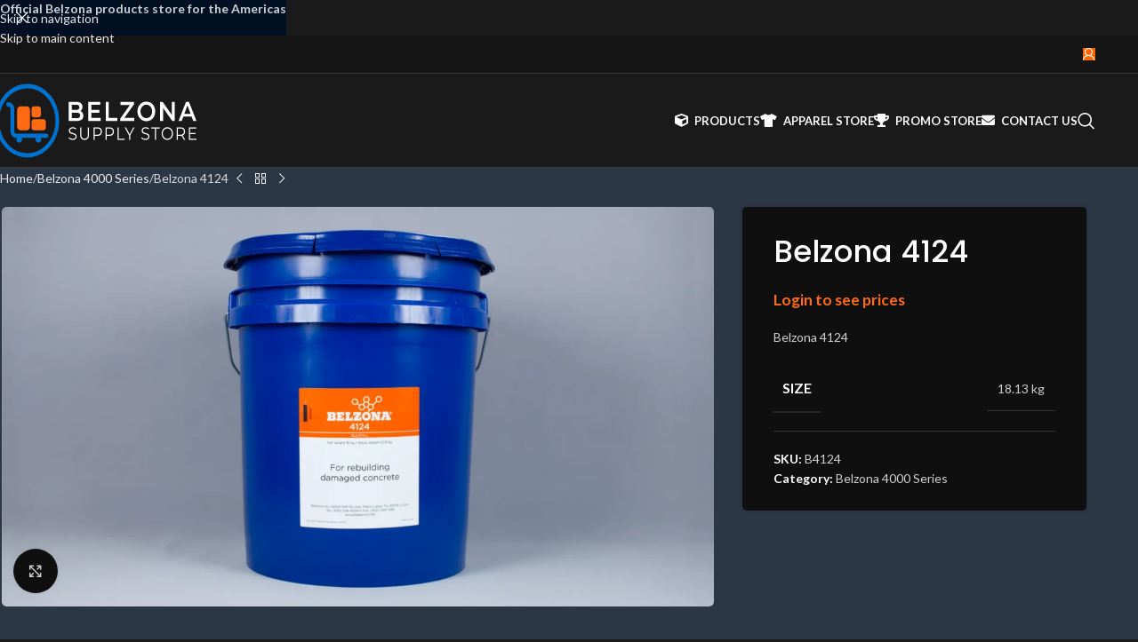

--- FILE ---
content_type: image/svg+xml
request_url: https://supply.belzona.com/wp-content/uploads/2022/10/BelzonaSupplyStoreResized-min.svg
body_size: 9827
content:
<svg xmlns="http://www.w3.org/2000/svg" width="1024" height="344"><path d="M80.135 115.495h1.72a9.292 9.292 0 0 1 9.292 9.292v92.372a26.714 26.714 0 0 0 26.717 26.716h142.79c4.808 0 8.713-3.904 8.713-8.712 0-4.809-3.905-8.712-8.713-8.712h-142.79a9.292 9.292 0 0 1-9.292-9.292v-92.372A26.718 26.718 0 0 0 81.855 98.07h-1.72c-4.809 0-8.713 3.904-8.713 8.712 0 4.809 3.904 8.713 8.713 8.713z" fill="#0072CE"/><path d="M182.902 129.867c0-8.301-6.74-15.04-15.04-15.04H137.78c-8.3 0-15.04 6.739-15.04 15.04v67.746c0 8.301 6.74 15.04 15.04 15.04h30.082c8.3 0 15.04-6.739 15.04-15.04v-67.746zM234.026 125.839c0-6.078-4.935-11.013-11.013-11.013h-22.025c-6.079 0-11.013 4.935-11.013 11.013v23.085c0 6.079 4.934 11.013 11.013 11.013h22.025c6.078 0 11.013-4.934 11.013-11.013V125.84zM257.538 178.82c0-6.223-5.053-11.277-11.278-11.277h-45.007c-6.225 0-11.278 5.054-11.278 11.278v22.555c0 6.225 5.053 11.278 11.278 11.278h45.007c6.225 0 11.278-5.053 11.278-11.278v-22.555z" fill="#FF6A14"/><path d="M145.786 249.822c0 3.726-1.318 6.906-3.952 9.54-2.635 2.635-5.815 3.953-9.541 3.953s-6.906-1.318-9.54-3.952c-2.635-2.635-3.953-5.815-3.953-9.54 0-3.727 1.318-6.907 3.952-9.542 2.635-2.634 5.815-3.951 9.54-3.951 3.727 0 6.907 1.317 9.542 3.951 2.634 2.635 3.952 5.815 3.952 9.541 0 .157-.003.314-.009.471M235.7 249.822c0 3.726-1.317 6.906-3.952 9.54-2.634 2.635-5.815 3.953-9.54 3.953-3.726 0-6.907-1.318-9.541-3.952-2.635-2.635-3.952-5.815-3.952-9.54 0-3.727 1.317-6.907 3.952-9.542 2.634-2.634 5.815-3.951 9.54-3.951 3.726 0 6.907 1.317 9.541 3.951 2.635 2.635 3.952 5.815 3.952 9.541 0 .157-.003.314-.008.471" fill="#0072CE"/><path d="M170.394 23.968c-82.692 0-149.828 67.135-149.828 149.828 0 82.692 67.136 149.828 149.828 149.828 82.693 0 149.829-67.136 149.829-149.828 0-82.693-67.136-149.828-149.829-149.828zm0 17.484c73.043 0 132.344 59.301 132.344 132.344 0 73.042-59.301 132.344-132.344 132.344-73.043 0-132.344-59.302-132.344-132.344 0-73.043 59.301-132.344 132.344-132.344z" fill="#0072CE"/><g fill="#FFF"><path d="M364.493 174.584v-77.65h36.384c9.318 0 16.418 1.831 21.299 5.492 4.88 3.66 7.32 8.56 7.32 14.698 0 4.141-.96 7.672-2.883 10.593-1.923 2.921-4.493 5.177-7.71 6.767-3.217 1.59-6.71 2.385-10.483 2.385l1.997-3.994c4.363 0 8.283.795 11.759 2.385 3.475 1.59 6.23 3.901 8.264 6.934 2.033 3.032 3.05 6.803 3.05 11.314 0 6.656-2.551 11.832-7.654 15.53-5.102 3.697-12.683 5.546-22.74 5.546h-38.603zm14.42-11.315h23.295c5.399 0 9.54-.887 12.424-2.661 2.884-1.776 4.326-4.623 4.326-8.542 0-3.846-1.442-6.674-4.326-8.486-2.884-1.812-7.025-2.718-12.424-2.718h-24.404V129.66h21.52c5.029 0 8.893-.888 11.592-2.663 2.7-1.774 4.049-4.437 4.049-7.987 0-3.623-1.35-6.322-4.049-8.098-2.699-1.774-6.563-2.662-11.592-2.662h-20.41v55.02zM469.985 129.215h38.603v11.869h-38.603v-11.87zm1.11 33.278h43.816v12.091h-58.237v-77.65h56.684v12.092h-42.263v53.467zM538.76 174.584v-77.65h14.421v65.448h40.6v12.202h-55.02zM607.091 174.584v-9.65l50.14-61.233 1.664 5.436h-51.027V96.934h64.005v9.651l-50.14 61.233-1.774-5.436h53.356v12.202h-66.224zM729.78 175.694c-6.064 0-11.647-.999-16.75-2.995-5.103-1.997-9.54-4.789-13.311-8.376-3.772-3.586-6.693-7.801-8.764-12.646-2.07-4.843-3.106-10.15-3.106-15.918 0-5.768 1.036-11.074 3.106-15.918 2.071-4.844 4.992-9.059 8.764-12.645 3.771-3.587 8.208-6.379 13.311-8.376 5.103-1.996 10.65-2.995 16.64-2.995 6.063 0 11.628.999 16.694 2.995 5.066 1.997 9.484 4.789 13.256 8.376 3.772 3.586 6.693 7.801 8.763 12.645 2.07 4.844 3.106 10.15 3.106 15.918 0 5.769-1.035 11.093-3.106 15.974-2.07 4.88-4.991 9.096-8.763 12.646-3.772 3.55-8.19 6.323-13.256 8.32-5.066 1.996-10.593 2.995-16.584 2.995zm-.11-12.646c3.919 0 7.543-.666 10.87-1.997 3.328-1.331 6.212-3.235 8.653-5.713 2.44-2.477 4.345-5.362 5.712-8.652 1.369-3.291 2.053-6.933 2.053-10.927 0-3.993-.684-7.635-2.053-10.926-1.368-3.291-3.272-6.175-5.712-8.652-2.44-2.478-5.325-4.382-8.652-5.713-3.328-1.331-6.952-1.997-10.872-1.997-3.919 0-7.524.666-10.815 1.997a25.771 25.771 0 0 0-8.653 5.713c-2.477 2.477-4.4 5.36-5.768 8.652-1.368 3.29-2.052 6.933-2.052 10.926 0 3.92.684 7.543 2.052 10.871 1.369 3.328 3.273 6.231 5.713 8.708 2.44 2.478 5.325 4.382 8.653 5.713 3.327 1.331 6.951 1.997 10.87 1.997zM794.562 174.584v-77.65h11.87l48.697 59.79h-5.879v-59.79h14.31v77.65h-11.87l-48.697-59.79h5.879v59.79h-14.31zM881.197 174.584l34.942-77.65h14.199l35.053 77.65h-15.086l-30.061-69.995h5.768l-29.95 69.995h-14.865zm16.085-17.97 3.882-11.315h41.93l3.883 11.315h-49.695z"/><g><path d="M383.32 251.766c-3.765 0-7.374-.615-10.825-1.847-3.452-1.23-6.12-2.812-8.002-4.743l2.1-4.127c1.786 1.738 4.188 3.198 7.205 4.381 3.017 1.183 6.192 1.774 9.522 1.774 3.187 0 5.781-.398 7.785-1.195 2.004-.796 3.476-1.87 4.417-3.222a7.68 7.68 0 0 0 1.413-4.49c0-1.98-.568-3.572-1.702-4.779-1.135-1.207-2.619-2.16-4.454-2.86-1.834-.7-3.862-1.316-6.082-1.847a224.128 224.128 0 0 1-6.663-1.702c-2.22-.603-4.26-1.412-6.119-2.426-1.858-1.013-3.355-2.353-4.49-4.019-1.134-1.665-1.701-3.85-1.701-6.554 0-2.51.664-4.815 1.991-6.915 1.328-2.1 3.367-3.79 6.12-5.069 2.751-1.28 6.276-1.919 10.572-1.919 2.848 0 5.672.398 8.473 1.195 2.8.796 5.213 1.894 7.24 3.295l-1.81 4.272a23.953 23.953 0 0 0-6.915-3.186c-2.438-.676-4.792-1.014-7.06-1.014-3.042 0-5.552.41-7.532 1.23-1.979.822-3.44 1.92-4.38 3.296-.942 1.376-1.412 2.933-1.412 4.67 0 1.98.567 3.574 1.7 4.78 1.135 1.207 2.632 2.149 4.49 2.824a56.218 56.218 0 0 0 6.12 1.81c2.22.532 4.43 1.11 6.626 1.739 2.196.627 4.224 1.436 6.082 2.425 1.86.99 3.356 2.305 4.49 3.947 1.134 1.641 1.702 3.79 1.702 6.445 0 2.462-.676 4.743-2.028 6.843-1.352 2.1-3.415 3.79-6.19 5.07-2.777 1.279-6.337 1.918-10.683 1.918zM439.37 251.766c-6.47 0-11.562-1.858-15.28-5.576-3.717-3.717-5.576-9.22-5.576-16.51V200.64h5.36v28.822c0 5.986 1.35 10.403 4.054 13.251 2.703 2.849 6.518 4.273 11.442 4.273 4.972 0 8.81-1.424 11.514-4.273 2.703-2.848 4.055-7.265 4.055-13.251V200.64h5.213v29.039c0 7.29-1.846 12.793-5.54 16.51-3.692 3.718-8.774 5.576-15.242 5.576zM481.37 251.332v-50.69h18.973c4.296 0 7.99.688 11.08 2.063 3.089 1.376 5.466 3.356 7.132 5.938 1.666 2.583 2.498 5.709 2.498 9.378 0 3.572-.832 6.65-2.498 9.233-1.666 2.583-4.043 4.574-7.133 5.974-3.09 1.4-6.783 2.1-11.08 2.1H484.34l2.39-2.534v18.538h-5.359zm5.359-18.104-2.39-2.607h15.859c5.069 0 8.92-1.098 11.55-3.295 2.63-2.196 3.947-5.298 3.947-9.305 0-4.055-1.316-7.193-3.947-9.414-2.63-2.22-6.481-3.331-11.55-3.331h-15.859l2.39-2.534v30.486zM537.709 251.332v-50.69h18.972c4.297 0 7.99.688 11.08 2.063 3.09 1.376 5.467 3.356 7.132 5.938 1.666 2.583 2.5 5.709 2.5 9.378 0 3.572-.834 6.65-2.5 9.233-1.665 2.583-4.043 4.574-7.132 5.974-3.09 1.4-6.783 2.1-11.08 2.1h-16.003l2.39-2.534v18.538h-5.36zm5.358-18.104-2.39-2.607h15.86c5.069 0 8.919-1.098 11.55-3.295 2.63-2.196 3.946-5.298 3.946-9.305 0-4.055-1.316-7.193-3.946-9.414-2.631-2.22-6.481-3.331-11.55-3.331h-15.86l2.39-2.534v30.486zM594.05 251.332v-50.69h5.358v46.055h28.387v4.635h-33.746zM648.502 251.332v-18.828l1.23 3.331-21.507-35.194h5.721l18.9 30.922h-3.041l18.9-30.922h5.359l-21.507 35.194 1.23-3.33v18.827h-5.285zM725.482 251.766c-3.766 0-7.375-.615-10.827-1.847-3.451-1.23-6.118-2.812-8.001-4.743l2.1-4.127c1.786 1.738 4.188 3.198 7.205 4.381 3.018 1.183 6.192 1.774 9.523 1.774 3.186 0 5.78-.398 7.784-1.195 2.004-.796 3.476-1.87 4.418-3.222a7.684 7.684 0 0 0 1.412-4.49c0-1.98-.568-3.572-1.702-4.779-1.134-1.207-2.62-2.16-4.453-2.86-1.835-.7-3.863-1.316-6.084-1.847a224.084 224.084 0 0 1-6.662-1.702c-2.22-.603-4.26-1.412-6.119-2.426-1.858-1.013-3.355-2.353-4.49-4.019-1.134-1.665-1.701-3.85-1.701-6.554 0-2.51.664-4.815 1.991-6.915 1.328-2.1 3.368-3.79 6.12-5.069 2.75-1.28 6.275-1.919 10.572-1.919 2.848 0 5.672.398 8.472 1.195 2.8.796 5.214 1.894 7.242 3.295l-1.81 4.272a23.942 23.942 0 0 0-6.916-3.186c-2.438-.676-4.791-1.014-7.06-1.014-3.042 0-5.553.41-7.532 1.23-1.98.822-3.44 1.92-4.38 3.296-.942 1.376-1.413 2.933-1.413 4.67 0 1.98.567 3.574 1.702 4.78 1.134 1.207 2.631 2.149 4.49 2.824a56.23 56.23 0 0 0 6.119 1.81c2.22.532 4.429 1.11 6.626 1.739 2.196.627 4.224 1.436 6.083 2.425 1.858.99 3.355 2.305 4.49 3.947 1.134 1.641 1.7 3.79 1.7 6.445 0 2.462-.675 4.743-2.027 6.843-1.351 2.1-3.415 3.79-6.191 5.07-2.776 1.279-6.337 1.918-10.681 1.918zM770.234 251.332v-46.056H752.42v-4.635h40.987v4.635h-17.815v46.056h-5.358zM828.456 251.766c-3.814 0-7.35-.64-10.609-1.919-3.259-1.279-6.083-3.09-8.472-5.43a25.149 25.149 0 0 1-5.577-8.184c-1.327-3.113-1.99-6.53-1.99-10.246 0-3.718.663-7.133 1.99-10.247a25.14 25.14 0 0 1 5.577-8.183c2.39-2.341 5.201-4.152 8.436-5.43 3.235-1.28 6.783-1.92 10.645-1.92 3.814 0 7.338.64 10.573 1.92 3.234 1.278 6.046 3.077 8.436 5.394 2.39 2.317 4.248 5.045 5.576 8.183 1.327 3.138 1.99 6.565 1.99 10.283 0 3.717-.663 7.145-1.99 10.282-1.328 3.139-3.187 5.866-5.576 8.183-2.39 2.318-5.202 4.116-8.436 5.395-3.235 1.28-6.76 1.92-10.573 1.92v-.001zm0-4.779c3.041 0 5.853-.52 8.436-1.557 2.583-1.038 4.828-2.51 6.734-4.417a20.568 20.568 0 0 0 4.454-6.662c1.062-2.535 1.593-5.323 1.593-8.364 0-3.042-.531-5.83-1.593-8.364a20.555 20.555 0 0 0-4.454-6.662c-1.906-1.908-4.151-3.38-6.734-4.418-2.583-1.038-5.395-1.556-8.436-1.556-3.042 0-5.866.518-8.473 1.556-2.606 1.038-4.864 2.51-6.77 4.418a21.058 21.058 0 0 0-4.49 6.662c-1.086 2.534-1.63 5.322-1.63 8.364 0 2.993.544 5.769 1.63 8.327 1.086 2.559 2.583 4.792 4.49 6.699 1.906 1.907 4.164 3.38 6.77 4.417 2.607 1.038 5.431 1.557 8.473 1.557zM872.122 251.332v-50.69h18.973c4.296 0 7.989.688 11.079 2.063 3.09 1.376 5.467 3.356 7.133 5.938 1.666 2.583 2.498 5.709 2.498 9.378 0 3.572-.832 6.65-2.498 9.233-1.666 2.583-4.044 4.562-7.133 5.938-3.09 1.376-6.783 2.064-11.08 2.064h-16.003l2.39-2.462v18.538h-5.36zm34.614 0L893.7 232.938h5.794l13.107 18.394h-5.866zm-29.256-18.104-2.389-2.534h15.859c5.069 0 8.919-1.11 11.55-3.331 2.63-2.221 3.947-5.335 3.947-9.342 0-4.055-1.316-7.193-3.947-9.414-2.631-2.22-6.481-3.331-11.55-3.331h-15.859l2.39-2.534v30.486zM934.321 223.307h26.794v4.563H934.32v-4.563zm.58 23.39h30.486v4.635h-35.845v-50.69h34.759v4.634h-29.4v41.421z"/></g></g></svg>

--- FILE ---
content_type: application/javascript
request_url: https://supply.belzona.com/wp-content/boost-cache/static/ef4ec4486d.min.js
body_size: 793
content:
(function($){$(document).ready(function(){$('body').on('added_to_cart removed_from_cart',function(e,fragments){if(fragments){$.each(fragments,function(key,value){$(key.replace('_wd','')).replaceWith(value)})}})});$('body').on('wc_fragments_refreshed wc_fragments_loaded',function(){if(typeof wd_cart_fragments_params!=='undefined'&&'undefined'!==typeof Cookies){var wc_fragments=JSON.parse(sessionStorage.getItem(wd_cart_fragments_params.fragment_name)),cart_hash_key=wd_cart_fragments_params.cart_hash_key,cart_hash=sessionStorage.getItem(cart_hash_key),cookie_hash=Cookies.get('woocommerce_cart_hash'),cart_created=sessionStorage.getItem('wc_cart_created'),day_in_ms=(24*60*60*1000);if(cart_hash===null||cart_hash===undefined||cart_hash===''){cart_hash=''}
if(cookie_hash===null||cookie_hash===undefined||cookie_hash===''){cookie_hash=''}
if(cart_hash&&(cart_created===null||cart_created===undefined||cart_created==='')){throw 'No cart_created'}
if(cart_created){var cart_expiration=((1*cart_created)+day_in_ms),timestamp_now=(new Date()).getTime();if(cart_expiration<timestamp_now){throw 'Fragment expired'}}
if(wc_fragments&&wc_fragments['div.widget_shopping_cart_content']&&cart_hash===cookie_hash){$.each(wc_fragments,function(key,value){$(key.replace('_wd','')).replaceWith(value)})}}})})(jQuery);
jQuery(document).ready(function($){jQuery.fn.extend({supplyData:function(){if($(".cart-widget-opener").length){$(".onhand").text("Checking stock...");setTimeout(function(){$(".onhand").load("https://cs.belzona.com/store/qty/?s="+encodeURIComponent($(".sku").text().trim()))},1000)}},addElms:function(){if($('#pa_size').length||$('#pa_color').length||$('#type').length||$('#pa_grade').length||$('#pa_pack').length||$('#application').length||$('#focus').length||$('#capacity').length||$('#design').length||$('#product').length||$("#color").length||$("#language").length){$('.single_variation_wrap').prepend("<div id=\"onhand\" class=\"onhand\"></div>");$("select").change(function(){var empty=!1;$("select").each(function(index){if(!$(this).val())empty=!0});if(!empty){$.fn.supplyData()}else{$(".onhand").text("")}});var selemp=!1;$("select").each(function(index){if(!$(this).val())selemp=!0});if(!selemp){$.fn.supplyData()}}else{if($(".login-to-prices-msg").length){}else if($(".sku").text()!="N/A"){$(".product_meta").prepend("<span>Stock: <span class=\"onhand\"></span></span>");setTimeout(function(){$.fn.supplyData()},700)}}}});$.fn.addElms();if($(".open-quick-view").length){if($('.single_variation_wrap').length<=0){$('.single_variation_wrap').prepend("<div id=\"onhand\" class=\"onhand\"></div>")}
$(".open-quick-view").click(function(){setTimeout(function(){$.fn.addElms()},800)})}});